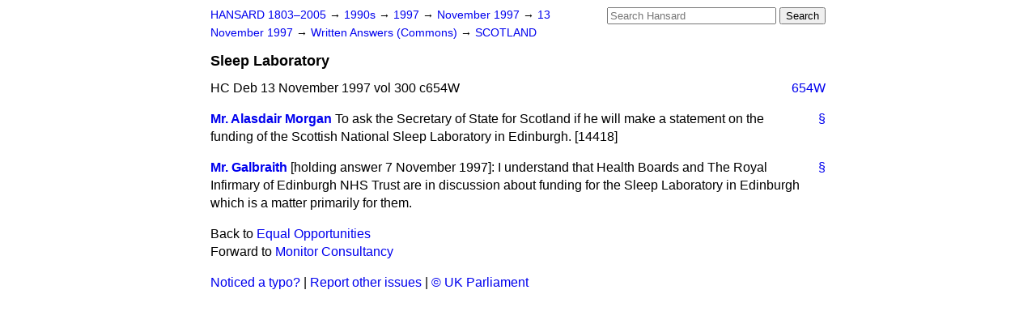

--- FILE ---
content_type: text/html
request_url: https://api.parliament.uk/historic-hansard/written-answers/1997/nov/13/sleep-laboratory
body_size: 2321
content:
<!doctype html>
<html lang='en-GB'>
  <head>
    <meta charset='utf-8' />
    <title>Sleep Laboratory (Hansard, 13 November 1997)</title>
    <meta author='UK Parliament' />
    <meta content='51ff727eff55314a' name='y_key' />
    <link href='https://www.parliament.uk/site-information/copyright/' rel='copyright' />
    <meta content='Hansard, House of Commons, House of Lords, Parliament, UK, Commons Written Answers sitting' name='keywords' />
    <meta content='Sleep Laboratory (Hansard, 13 November 1997)' name='description' />
    <link href="/historic-hansard/stylesheets/screen.css" media="screen" rel="stylesheet" title="Default" type="text/css" />
    <link href="/historic-hansard/stylesheets/print.css" media="print" rel="stylesheet" type="text/css" />
  <script type="text/javascript">
  var appInsights=window.appInsights||function(a){
    function b(a){c[a]=function(){var b=arguments;c.queue.push(function(){c[a].apply(c,b)})}}var c={config:a},d=document,e=window;setTimeout(function(){var b=d.createElement("script");b.src=a.url||"https://az416426.vo.msecnd.net/scripts/a/ai.0.js",d.getElementsByTagName("script")[0].parentNode.appendChild(b)});try{c.cookie=d.cookie}catch(a){}c.queue=[];for(var f=["Event","Exception","Metric","PageView","Trace","Dependency"];f.length;)b("track"+f.pop());if(b("setAuthenticatedUserContext"),b("clearAuthenticatedUserContext"),b("startTrackEvent"),b("stopTrackEvent"),b("startTrackPage"),b("stopTrackPage"),b("flush"),!a.disableExceptionTracking){f="onerror",b("_"+f);var g=e[f];e[f]=function(a,b,d,e,h){var i=g&&g(a,b,d,e,h);return!0!==i&&c["_"+f](a,b,d,e,h),i}}return c
    }({
        instrumentationKey:"c0960a0f-30ad-4a9a-b508-14c6a4f61179",
        cookieDomain:".parliament.uk"
    });
    
  window.appInsights=appInsights,appInsights.queue&&0===appInsights.queue.length&&appInsights.trackPageView();
</script></head>
  <body id='hansard-millbanksytems-com'>
    <div id='header'>
      <div class='search-help'><a href="/historic-hansard/search">Search Help</a></div>
            <form action='https://api.parliament.uk/historic-hansard/search' id='search' method='get' rel='search'>
        <input size='24' title='Access key: S' accesskey='s' name='query' id='search-query' type='search' placeholder='Search Hansard' autosave='hansard.millbanksystems.com' results='10' value='' >
        <input type='submit' value='Search' >
      </form>

      <div id='nav'>
        <a href="/historic-hansard/" id="home" rel="home">HANSARD 1803&ndash;2005</a>
        &rarr;
                <a class='sitting-decade' href='/historic-hansard/sittings/1990s'>
          1990s
        </a>
         &rarr;
        <a class='sitting-year' href='/historic-hansard/sittings/1997'>
          1997
        </a>
         &rarr;
        <a class='sitting-month' href='/historic-hansard/sittings/1997/nov'>
          November 1997
        </a>
         &rarr;
        <a class='sitting-day' href='/historic-hansard/sittings/1997/nov/13'>
          13 November 1997
        </a>

        &rarr;
                <a href='/historic-hansard/sittings/1997/nov/13#written_answers' rel='directory up'>
          Written Answers (Commons)
        </a>
         &rarr;
        <a href="/historic-hansard/written_answers/1997/nov/13/scotland">SCOTLAND</a>

      </div>
      <h1 class='title'>Sleep Laboratory</h1>
    </div>
    <div class='commons-written-answers-sitting' id='content'>
      
      <cite class='section'>HC Deb 13 November 1997 vol 300 c654W</cite>
      <a class='permalink column-permalink' id='column_654w' title='Col. 654W &mdash; HC Deb 13 November 1997 vol 300 c654W' name='column_654w' href='#column_654w' rel='bookmark'>654W</a>
      <div class='hentry member_contribution' id='S6CV0300P0-09081'>
        <a name='S6CV0300P0_19971113_CWA_251'>  </a>
        <blockquote cite='https://api.parliament.uk/historic-hansard/people/mr-alasdair-morgan' class='contribution_text entry-content'>
          <a class='speech-permalink permalink' href='#S6CV0300P0_19971113_CWA_251' title='Link to this speech by Mr Alasdair Morgan' rel='bookmark'>&sect;</a>
          <cite class='member author entry-title'><a href="/historic-hansard/people/mr-alasdair-morgan" title="Mr Alasdair Morgan">Mr. Alasdair Morgan</a></cite>
          <p class="first-para" id="S6CV0300P0-09081">To ask the Secretary of State for Scotland if he will make a statement on the funding of the Scottish National Sleep Laboratory in Edinburgh. [14418]</p>
        </blockquote>
      </div>
      
      <div class='hentry member_contribution' id='S6CV0300P0-09082'>
        <a name='S6CV0300P0_19971113_CWA_252'>  </a>
        <blockquote cite='https://api.parliament.uk/historic-hansard/people/mr-sam-galbraith' class='contribution_text entry-content'>
          <a class='speech-permalink permalink' href='#S6CV0300P0_19971113_CWA_252' title='Link to this speech by Mr Sam Galbraith' rel='bookmark'>&sect;</a>
          <cite class='member author entry-title'><a href="/historic-hansard/people/mr-sam-galbraith" title="Mr Sam Galbraith">Mr. Galbraith</a></cite>
          <p class="first-para" id="S6CV0300P0-09082"> <span class="italic">[holding answer 7 November 1997]:</span> I understand that Health Boards and The Royal Infirmary of Edinburgh NHS Trust are in discussion about funding for the Sleep Laboratory in Edinburgh which is a matter primarily for them.</p>
        </blockquote>
      </div>
      <ol class='xoxo'>
        
      </ol>
      
      <div id='section-navigation'>        <div id='previous-section'>Back to
        <a href='/historic-hansard/written_answers/1997/nov/13/equal-opportunities' rel='prev'>
          Equal Opportunities
        </a>
        </div>
        <div id='next-section'>Forward to
        <a href='/historic-hansard/written_answers/1997/nov/13/monitor-consultancy-1' rel='next'>
          Monitor Consultancy
        </a>
        </div>
</div>
    </div>
    <div id='footer'>
      <p><a href="/historic-hansard/typos">Noticed a typo?</a> | <a href='mailto:data@parliament.uk' target='_BLANK' title='Opens a new page'>Report other issues</a> | <a href='https://www.parliament.uk/site-information/copyright/' rel='copyright' id='copyright'>&copy UK Parliament</a></p>
      <script type='text/javascript'>
        var gaJsHost = (("https:" == document.location.protocol) ? "https://ssl." : "http://www.");
        document.write(unescape("%3Cscript src='" + gaJsHost + "google-analytics.com/ga.js' type='text/javascript'%3E%3C/script%3E"));
      </script>
      <script type='text/javascript'>
        var pageTracker = _gat._getTracker("UA-3110135-1");
        pageTracker._initData();
        
      </script>
    </div>
  <script>(function(){function c(){var b=a.contentDocument||a.contentWindow.document;if(b){var d=b.createElement('script');d.innerHTML="window.__CF$cv$params={r:'9c266198cbfcea0a',t:'MTc2OTE2MTc2Ny4wMDAwMDA='};var a=document.createElement('script');a.nonce='';a.src='/cdn-cgi/challenge-platform/scripts/jsd/main.js';document.getElementsByTagName('head')[0].appendChild(a);";b.getElementsByTagName('head')[0].appendChild(d)}}if(document.body){var a=document.createElement('iframe');a.height=1;a.width=1;a.style.position='absolute';a.style.top=0;a.style.left=0;a.style.border='none';a.style.visibility='hidden';document.body.appendChild(a);if('loading'!==document.readyState)c();else if(window.addEventListener)document.addEventListener('DOMContentLoaded',c);else{var e=document.onreadystatechange||function(){};document.onreadystatechange=function(b){e(b);'loading'!==document.readyState&&(document.onreadystatechange=e,c())}}}})();</script></body>
</html>
